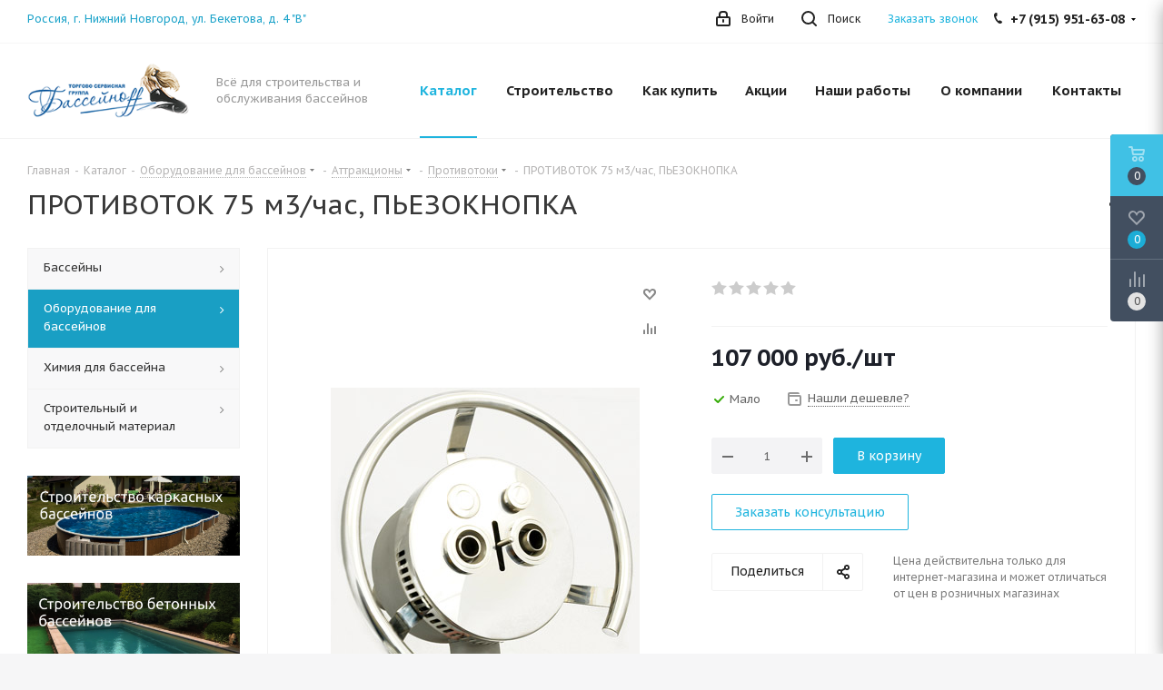

--- FILE ---
content_type: text/html; charset=UTF-8
request_url: https://www.basseynoff.com/bitrix/components/bitrix/catalog.bigdata.products/ajax.php?AJAX_ITEMS=undefined&RID=undefined
body_size: 3633
content:
<script>
			BX.cookie_prefix = 'BITRIX_SM';
			BX.cookie_domain = 'basseynoff.com';
			BX.current_server_time = '1768951580';

			if (!JCCatalogBigdataProducts.productsByRecommendation)
			{
				JCCatalogBigdataProducts.productsByRecommendation = [];
			}

			JCCatalogBigdataProducts.productsByRecommendation[20951] = "mostviewed";
JCCatalogBigdataProducts.productsByRecommendation[20983] = "mostviewed";
JCCatalogBigdataProducts.productsByRecommendation[20984] = "mostviewed";
JCCatalogBigdataProducts.productsByRecommendation[20995] = "mostviewed";
JCCatalogBigdataProducts.productsByRecommendation[21011] = "mostviewed";
JCCatalogBigdataProducts.productsByRecommendation[21012] = "mostviewed";
JCCatalogBigdataProducts.productsByRecommendation[21013] = "mostviewed";
JCCatalogBigdataProducts.productsByRecommendation[21018] = "mostviewed";
JCCatalogBigdataProducts.productsByRecommendation[21030] = "mostviewed";
JCCatalogBigdataProducts.productsByRecommendation[21063] = "mostviewed";


			BX.ready(function(){
				bx_rcm_adaptive_recommendation_event_attaching([{'productId':'20951','productUrl':'/catalog/catalog_basseyny/chashkovye_pakety/20951/','recommendationId':'mostviewed'},{'productId':'20983','productUrl':'/catalog/oborudovanie_dlya_basseynov/filtrovalnoe_oborudovanie/nasosy/20983/','recommendationId':'mostviewed'},{'productId':'20984','productUrl':'/catalog/oborudovanie_dlya_basseynov/filtrovalnoe_oborudovanie/nasosy/20984/','recommendationId':'mostviewed'},{'productId':'20995','productUrl':'/catalog/oborudovanie_dlya_basseynov/filtrovalnoe_oborudovanie/nasosy/20995/','recommendationId':'mostviewed'},{'productId':'21011','productUrl':'/catalog/oborudovanie_dlya_basseynov/filtrovalnoe_oborudovanie/napolnitel_dlya_filtrov/21011/','recommendationId':'mostviewed'},{'productId':'21012','productUrl':'/catalog/oborudovanie_dlya_basseynov/filtrovalnoe_oborudovanie/napolnitel_dlya_filtrov/21012/','recommendationId':'mostviewed'},{'productId':'21013','productUrl':'/catalog/oborudovanie_dlya_basseynov/filtrovalnoe_oborudovanie/pulty_upravleniya/21013/','recommendationId':'mostviewed'},{'productId':'21018','productUrl':'/catalog/oborudovanie_dlya_basseynov/filtrovalnoe_oborudovanie/bloki_upravleniya_obratnoy_promyvki/21018/','recommendationId':'mostviewed'},{'productId':'21030','productUrl':'/catalog/oborudovanie_dlya_basseynov/filtrovalnoe_oborudovanie/filtrovalnye_ustanovki/21030/','recommendationId':'mostviewed'},{'productId':'21063','productUrl':'/catalog/oborudovanie_dlya_basseynov/filtrovalnoe_oborudovanie/peschanye_filtry/21063/','recommendationId':'mostviewed'}], 'bigdata_recommended_products_Zz2YMH_items');
			});
		</script><!--'start_frame_cache_Zz2YMH'-->		<input type="hidden" name="bigdata_recommendation_id" value="">
			<span id="bigdata_recommended_products_Zz2YMH_items" class="bigdata_recommended_products_items flexslider loading_state shadow border custom_flex top_right" data-plugin-options='{"animation": "slide", "animationSpeed": 600, "directionNav": true, "controlNav" :false, "animationLoop": true, "slideshow": false, "controlsContainer": ".tabs_slider_navigation.RECOMENDATION_nav", "counts": [4,3,3,2,1]}'>
		<ul class="tabs_slider RECOMENDATION_slides slides catalog_block">
																	<li class="catalog_item visible js-notice-block" id="bx_1182278561_2095120951">
																			<div class="inner_wrap">
						<div class="image_wrapper_block js-notice-block__image">
								<div class="stickers">
																																			</div>								
																	<div class="like_icons">
																															<div class="compare_item_button">
												<span title="Сравнить" class="compare_item to" data-iblock="132" data-item="20951" ><i></i></span>
												<span title="В сравнении" class="compare_item in added" style="display: none;" data-iblock="132" data-item="20951"><i></i></span>
											</div>
																													</div>
																																										<a href="/catalog/catalog_basseyny/chashkovye_pakety/20951/" class="thumb shine">
									
																	<img class="img-responsive " src="/upload/iblock/e43/e43c7d1f0b772f5a8fab2a667e22602f.jpg" alt="Чаша для овального бассейна 3,66Х2,4Х1,25/1,35" title="Чаша для овального бассейна 3,66Х2,4Х1,25/1,35" />
																		</a>
													<div class="fast_view_block" data-event="jqm" data-param-form_id="fast_view" data-param-iblock_id="132" data-param-id="20951" data-param-fid="" data-param-item_href="%2Fcatalog%2Fcatalog_basseyny%2Fchashkovye_pakety%2F20951%2F" data-name="fast_view">Быстрый просмотр</div>
																				
						</div>
						<div class="item_info">
							<div class="item_info--top_block">
								<div class="item-title js-notice-block__title">
									<a href="/catalog/catalog_basseyny/chashkovye_pakety/20951/" class="dark_link"><span>Чаша для овального бассейна 3,66Х2,4Х1,25/1,35</span></a>
								</div>
																	<div class="rating">
																					
<div class="iblock-vote small">
<table class="table-no-border">
	<tr>
										<td><div  class="star-active star-empty" title="1"></div></td>
							<td><div  class="star-active star-empty" title="2"></div></td>
							<td><div  class="star-active star-empty" title="3"></div></td>
							<td><div  class="star-active star-empty" title="4"></div></td>
							<td><div  class="star-active star-empty" title="5"></div></td>
							</tr>
</table>
</div>																			</div>
																<div class="sa_block">
									<div class="item-stock  "  ><span class="icon stock stock_range_3"></span><span class="value">Много</span></div>								</div>
							</div>	
							<div class="item_info--bottom_block>">	
								<div class="cost prices clearfix">
																																<div class="price" >
													от <span class="values_wrapper">19 900 руб.</span> 											</div>
																																	
																								</div>
							</div>	
						</div>
						<div class="footer_button">
															<a class="btn btn-default basket read_more" rel="nofollow" href="/catalog/catalog_basseyny/chashkovye_pakety/20951/" data-item="20951">Подробнее</a><span class="hidden" data-js-item-name="Чаша для овального бассейна 3,66Х2,4Х1,25/1,35"></span>													</div>
					</div>
									</li>
																				<li class="catalog_item visible js-notice-block" id="bx_1182278561_2098320983">
																			<div class="inner_wrap">
						<div class="image_wrapper_block js-notice-block__image">
								<div class="stickers">
																																			</div>								
																	<div class="like_icons">
																					<div class="wish_item_button" >
												<span title="Отложить" class="wish_item to" data-item="20983"><i></i></span>
												<span title="В отложенных" class="wish_item in added" style="display: none;" data-item="20983"><i></i></span>
											</div>
																															<div class="compare_item_button">
												<span title="Сравнить" class="compare_item to" data-iblock="132" data-item="20983" ><i></i></span>
												<span title="В сравнении" class="compare_item in added" style="display: none;" data-iblock="132" data-item="20983"><i></i></span>
											</div>
																													</div>
																																										<a href="/catalog/oborudovanie_dlya_basseynov/filtrovalnoe_oborudovanie/nasosy/20983/" class="thumb shine">
									
																	<img class="img-responsive " src="/upload/iblock/94e/94e21bd4c6a79674799b66d340a59079.jpg" alt="Насос Aquaviva LX STP50M" title="Насос Aquaviva LX STP50M" />
																		</a>
													<div class="fast_view_block" data-event="jqm" data-param-form_id="fast_view" data-param-iblock_id="132" data-param-id="20983" data-param-fid="" data-param-item_href="%2Fcatalog%2Foborudovanie_dlya_basseynov%2Ffiltrovalnoe_oborudovanie%2Fnasosy%2F20983%2F" data-name="fast_view">Быстрый просмотр</div>
																				
						</div>
						<div class="item_info">
							<div class="item_info--top_block">
								<div class="item-title js-notice-block__title">
									<a href="/catalog/oborudovanie_dlya_basseynov/filtrovalnoe_oborudovanie/nasosy/20983/" class="dark_link"><span>Насос Aquaviva LX STP50M</span></a>
								</div>
																	<div class="rating">
																					
<div class="iblock-vote small">
<table class="table-no-border">
	<tr>
										<td><div  class="star-active star-empty" title="1"></div></td>
							<td><div  class="star-active star-empty" title="2"></div></td>
							<td><div  class="star-active star-empty" title="3"></div></td>
							<td><div  class="star-active star-empty" title="4"></div></td>
							<td><div  class="star-active star-empty" title="5"></div></td>
							</tr>
</table>
</div>																			</div>
																<div class="sa_block">
									<div class="item-stock  "  ><span class="icon stock stock_range_2"></span><span class="value">Достаточно</span></div>								</div>
							</div>	
							<div class="item_info--bottom_block>">	
								<div class="cost prices clearfix">
																																																					<div class="price_matrix_wrapper ">
															<div class="price" data-currency="RUB" data-value="17500">
																		<span class="values_wrapper"><span class="price_value">17 500</span><span class="price_currency"> руб.</span></span><span class="price_measure">/шт</span>										
								</div>
																				
						</div>
																																										</div>
							</div>	
						</div>
						<div class="footer_button">
																<div class="counter_wrapp">
																				<div id="" class="button_block ">
											<!--noindex-->
												<a class="btn btn-default transition_bg basket read_more" rel="nofollow" href="/catalog/oborudovanie_dlya_basseynov/filtrovalnoe_oborudovanie/nasosy/20983/" data-item="20983">Подробнее</a><span class="hidden" data-js-item-name="Насос Aquaviva LX STP50M"></span>											<!--/noindex-->
										</div>
									</div>
													</div>
					</div>
									</li>
																				<li class="catalog_item visible js-notice-block" id="bx_1182278561_2098420984">
																			<div class="inner_wrap">
						<div class="image_wrapper_block js-notice-block__image">
								<div class="stickers">
																																			</div>								
																	<div class="like_icons">
																					<div class="wish_item_button" >
												<span title="Отложить" class="wish_item to" data-item="20984"><i></i></span>
												<span title="В отложенных" class="wish_item in added" style="display: none;" data-item="20984"><i></i></span>
											</div>
																															<div class="compare_item_button">
												<span title="Сравнить" class="compare_item to" data-iblock="132" data-item="20984" ><i></i></span>
												<span title="В сравнении" class="compare_item in added" style="display: none;" data-iblock="132" data-item="20984"><i></i></span>
											</div>
																													</div>
																																										<a href="/catalog/oborudovanie_dlya_basseynov/filtrovalnoe_oborudovanie/nasosy/20984/" class="thumb shine">
									
																	<img class="img-responsive " src="/upload/iblock/6c0/6c0a88c7be6265e37c2b5c46423384cb.jpg" alt="Насос Aquaviva LX STP75M" title="Насос Aquaviva LX STP75M" />
																		</a>
													<div class="fast_view_block" data-event="jqm" data-param-form_id="fast_view" data-param-iblock_id="132" data-param-id="20984" data-param-fid="" data-param-item_href="%2Fcatalog%2Foborudovanie_dlya_basseynov%2Ffiltrovalnoe_oborudovanie%2Fnasosy%2F20984%2F" data-name="fast_view">Быстрый просмотр</div>
																				
						</div>
						<div class="item_info">
							<div class="item_info--top_block">
								<div class="item-title js-notice-block__title">
									<a href="/catalog/oborudovanie_dlya_basseynov/filtrovalnoe_oborudovanie/nasosy/20984/" class="dark_link"><span>Насос Aquaviva LX STP75M</span></a>
								</div>
																	<div class="rating">
																					
<div class="iblock-vote small">
<table class="table-no-border">
	<tr>
										<td><div  class="star-active star-empty" title="1"></div></td>
							<td><div  class="star-active star-empty" title="2"></div></td>
							<td><div  class="star-active star-empty" title="3"></div></td>
							<td><div  class="star-active star-empty" title="4"></div></td>
							<td><div  class="star-active star-empty" title="5"></div></td>
							</tr>
</table>
</div>																			</div>
																<div class="sa_block">
									<div class="item-stock  "  ><span class="icon stock stock_range_2"></span><span class="value">Достаточно</span></div>								</div>
							</div>	
							<div class="item_info--bottom_block>">	
								<div class="cost prices clearfix">
																																																					<div class="price_matrix_wrapper ">
															<div class="price" data-currency="RUB" data-value="18500">
																		<span class="values_wrapper"><span class="price_value">18 500</span><span class="price_currency"> руб.</span></span><span class="price_measure">/шт</span>										
								</div>
																				
						</div>
																																										</div>
							</div>	
						</div>
						<div class="footer_button">
																<div class="counter_wrapp">
																				<div id="" class="button_block ">
											<!--noindex-->
												<a class="btn btn-default transition_bg basket read_more" rel="nofollow" href="/catalog/oborudovanie_dlya_basseynov/filtrovalnoe_oborudovanie/nasosy/20984/" data-item="20984">Подробнее</a><span class="hidden" data-js-item-name="Насос Aquaviva LX STP75M"></span>											<!--/noindex-->
										</div>
									</div>
													</div>
					</div>
									</li>
																				<li class="catalog_item visible js-notice-block" id="bx_1182278561_2099520995">
																			<div class="inner_wrap">
						<div class="image_wrapper_block js-notice-block__image">
								<div class="stickers">
																																			</div>								
																	<div class="like_icons">
																					<div class="wish_item_button" >
												<span title="Отложить" class="wish_item to" data-item="20995"><i></i></span>
												<span title="В отложенных" class="wish_item in added" style="display: none;" data-item="20995"><i></i></span>
											</div>
																															<div class="compare_item_button">
												<span title="Сравнить" class="compare_item to" data-iblock="132" data-item="20995" ><i></i></span>
												<span title="В сравнении" class="compare_item in added" style="display: none;" data-iblock="132" data-item="20995"><i></i></span>
											</div>
																													</div>
																																										<a href="/catalog/oborudovanie_dlya_basseynov/filtrovalnoe_oborudovanie/nasosy/20995/" class="thumb shine">
									
																	<img class="img-responsive " src="/upload/iblock/141/14196a782e03e0e2b3c795e1e4f9a34b.jpeg" alt="Насос Hayward SP2507XE111 EP 75 (220 В, 11,5 м3/ч, 0,75 HP)" title="Насос Hayward SP2507XE111 EP 75 (220 В, 11,5 м3/ч, 0,75 HP)" />
																		</a>
													<div class="fast_view_block" data-event="jqm" data-param-form_id="fast_view" data-param-iblock_id="132" data-param-id="20995" data-param-fid="" data-param-item_href="%2Fcatalog%2Foborudovanie_dlya_basseynov%2Ffiltrovalnoe_oborudovanie%2Fnasosy%2F20995%2F" data-name="fast_view">Быстрый просмотр</div>
																				
						</div>
						<div class="item_info">
							<div class="item_info--top_block">
								<div class="item-title js-notice-block__title">
									<a href="/catalog/oborudovanie_dlya_basseynov/filtrovalnoe_oborudovanie/nasosy/20995/" class="dark_link"><span>Насос Hayward SP2507XE111 EP 75 (220 В, 11,5 м3/ч, 0,75 HP)</span></a>
								</div>
																	<div class="rating">
																					
<div class="iblock-vote small">
<table class="table-no-border">
	<tr>
										<td><div  class="star-active star-empty" title="1"></div></td>
							<td><div  class="star-active star-empty" title="2"></div></td>
							<td><div  class="star-active star-empty" title="3"></div></td>
							<td><div  class="star-active star-empty" title="4"></div></td>
							<td><div  class="star-active star-empty" title="5"></div></td>
							</tr>
</table>
</div>																			</div>
																<div class="sa_block">
									<div class="item-stock  "  ><span class="icon stock stock_range_1"></span><span class="value">Мало</span></div>								</div>
							</div>	
							<div class="item_info--bottom_block>">	
								<div class="cost prices clearfix">
																																																					<div class="price_matrix_wrapper ">
															<div class="price" data-currency="RUB" data-value="62000">
																		<span class="values_wrapper"><span class="price_value">62 000</span><span class="price_currency"> руб.</span></span><span class="price_measure">/шт</span>										
								</div>
																				
						</div>
																																										</div>
							</div>	
						</div>
						<div class="footer_button">
																<div class="counter_wrapp">
																				<div id="" class="button_block ">
											<!--noindex-->
												<a class="btn btn-default transition_bg basket read_more" rel="nofollow" href="/catalog/oborudovanie_dlya_basseynov/filtrovalnoe_oborudovanie/nasosy/20995/" data-item="20995">Подробнее</a><span class="hidden" data-js-item-name="Насос Hayward SP2507XE111 EP 75 (220 В, 11,5 м3/ч, 0,75 HP)"></span>											<!--/noindex-->
										</div>
									</div>
													</div>
					</div>
									</li>
																				<li class="catalog_item visible js-notice-block" id="bx_1182278561_2101121011">
																			<div class="inner_wrap">
						<div class="image_wrapper_block js-notice-block__image">
								<div class="stickers">
																																			</div>								
																	<div class="like_icons">
																					<div class="wish_item_button" >
												<span title="Отложить" class="wish_item to" data-item="21011"><i></i></span>
												<span title="В отложенных" class="wish_item in added" style="display: none;" data-item="21011"><i></i></span>
											</div>
																															<div class="compare_item_button">
												<span title="Сравнить" class="compare_item to" data-iblock="132" data-item="21011" ><i></i></span>
												<span title="В сравнении" class="compare_item in added" style="display: none;" data-iblock="132" data-item="21011"><i></i></span>
											</div>
																													</div>
																																										<a href="/catalog/oborudovanie_dlya_basseynov/filtrovalnoe_oborudovanie/napolnitel_dlya_filtrov/21011/" class="thumb shine">
									
																	<img class="img-responsive " src="/upload/iblock/b2f/b2f304a4b9fc9123c0746ec4588c67b3.jpg" alt="Песок кварцевый 0,4-0,80 (25кг)" title="Песок кварцевый 0,4-0,80 (25кг)" />
																		</a>
													<div class="fast_view_block" data-event="jqm" data-param-form_id="fast_view" data-param-iblock_id="132" data-param-id="21011" data-param-fid="" data-param-item_href="%2Fcatalog%2Foborudovanie_dlya_basseynov%2Ffiltrovalnoe_oborudovanie%2Fnapolnitel_dlya_filtrov%2F21011%2F" data-name="fast_view">Быстрый просмотр</div>
																				
						</div>
						<div class="item_info">
							<div class="item_info--top_block">
								<div class="item-title js-notice-block__title">
									<a href="/catalog/oborudovanie_dlya_basseynov/filtrovalnoe_oborudovanie/napolnitel_dlya_filtrov/21011/" class="dark_link"><span>Песок кварцевый 0,4-0,80 (25кг)</span></a>
								</div>
																	<div class="rating">
																					
<div class="iblock-vote small">
<table class="table-no-border">
	<tr>
										<td><div  class="star-active star-empty" title="1"></div></td>
							<td><div  class="star-active star-empty" title="2"></div></td>
							<td><div  class="star-active star-empty" title="3"></div></td>
							<td><div  class="star-active star-empty" title="4"></div></td>
							<td><div  class="star-active star-empty" title="5"></div></td>
							</tr>
</table>
</div>																			</div>
																<div class="sa_block">
									<div class="item-stock  "  ><span class="icon stock stock_range_2"></span><span class="value">Достаточно</span></div>								</div>
							</div>	
							<div class="item_info--bottom_block>">	
								<div class="cost prices clearfix">
																																																					<div class="price_matrix_wrapper ">
															<div class="price" data-currency="RUB" data-value="800">
																		<span class="values_wrapper"><span class="price_value">800</span><span class="price_currency"> руб.</span></span><span class="price_measure">/меш</span>										
								</div>
																				
						</div>
																																										</div>
							</div>	
						</div>
						<div class="footer_button">
																<div class="counter_wrapp">
																				<div id="" class="button_block ">
											<!--noindex-->
												<a class="btn btn-default transition_bg basket read_more" rel="nofollow" href="/catalog/oborudovanie_dlya_basseynov/filtrovalnoe_oborudovanie/napolnitel_dlya_filtrov/21011/" data-item="21011">Подробнее</a><span class="hidden" data-js-item-name="Песок кварцевый 0,4-0,80 (25кг)"></span>											<!--/noindex-->
										</div>
									</div>
													</div>
					</div>
									</li>
																				<li class="catalog_item visible js-notice-block" id="bx_1182278561_2101221012">
																			<div class="inner_wrap">
						<div class="image_wrapper_block js-notice-block__image">
								<div class="stickers">
																																			</div>								
																	<div class="like_icons">
																					<div class="wish_item_button" >
												<span title="Отложить" class="wish_item to" data-item="21012"><i></i></span>
												<span title="В отложенных" class="wish_item in added" style="display: none;" data-item="21012"><i></i></span>
											</div>
																															<div class="compare_item_button">
												<span title="Сравнить" class="compare_item to" data-iblock="132" data-item="21012" ><i></i></span>
												<span title="В сравнении" class="compare_item in added" style="display: none;" data-iblock="132" data-item="21012"><i></i></span>
											</div>
																													</div>
																																										<a href="/catalog/oborudovanie_dlya_basseynov/filtrovalnoe_oborudovanie/napolnitel_dlya_filtrov/21012/" class="thumb shine">
									
																	<img class="img-responsive " src="/upload/iblock/332/332a2068743243173c7885728645a7fb.jpg" alt="Песок стеклянный (20 кг)" title="Песок стеклянный (20 кг)" />
																		</a>
													<div class="fast_view_block" data-event="jqm" data-param-form_id="fast_view" data-param-iblock_id="132" data-param-id="21012" data-param-fid="" data-param-item_href="%2Fcatalog%2Foborudovanie_dlya_basseynov%2Ffiltrovalnoe_oborudovanie%2Fnapolnitel_dlya_filtrov%2F21012%2F" data-name="fast_view">Быстрый просмотр</div>
																				
						</div>
						<div class="item_info">
							<div class="item_info--top_block">
								<div class="item-title js-notice-block__title">
									<a href="/catalog/oborudovanie_dlya_basseynov/filtrovalnoe_oborudovanie/napolnitel_dlya_filtrov/21012/" class="dark_link"><span>Песок стеклянный (20 кг)</span></a>
								</div>
																	<div class="rating">
																					
<div class="iblock-vote small">
<table class="table-no-border">
	<tr>
										<td><div  class="star-active star-empty" title="1"></div></td>
							<td><div  class="star-active star-empty" title="2"></div></td>
							<td><div  class="star-active star-empty" title="3"></div></td>
							<td><div  class="star-active star-empty" title="4"></div></td>
							<td><div  class="star-active star-empty" title="5"></div></td>
							</tr>
</table>
</div>																			</div>
																<div class="sa_block">
									<div class="item-stock  "  ><span class="icon stock stock_range_2"></span><span class="value">Достаточно</span></div>								</div>
							</div>	
							<div class="item_info--bottom_block>">	
								<div class="cost prices clearfix">
																																																					<div class="price_matrix_wrapper ">
															<div class="price" data-currency="RUB" data-value="1800">
																		<span class="values_wrapper"><span class="price_value">1 800</span><span class="price_currency"> руб.</span></span><span class="price_measure">/меш</span>										
								</div>
																				
						</div>
																																										</div>
							</div>	
						</div>
						<div class="footer_button">
																<div class="counter_wrapp">
																				<div id="" class="button_block ">
											<!--noindex-->
												<a class="btn btn-default transition_bg basket read_more" rel="nofollow" href="/catalog/oborudovanie_dlya_basseynov/filtrovalnoe_oborudovanie/napolnitel_dlya_filtrov/21012/" data-item="21012">Подробнее</a><span class="hidden" data-js-item-name="Песок стеклянный (20 кг)"></span>											<!--/noindex-->
										</div>
									</div>
													</div>
					</div>
									</li>
																				<li class="catalog_item visible js-notice-block" id="bx_1182278561_2101321013">
																			<div class="inner_wrap">
						<div class="image_wrapper_block js-notice-block__image">
								<div class="stickers">
																												<div><div class="sticker_khit">Хит</div></div>
																										</div>								
																	<div class="like_icons">
																					<div class="wish_item_button" >
												<span title="Отложить" class="wish_item to" data-item="21013"><i></i></span>
												<span title="В отложенных" class="wish_item in added" style="display: none;" data-item="21013"><i></i></span>
											</div>
																															<div class="compare_item_button">
												<span title="Сравнить" class="compare_item to" data-iblock="132" data-item="21013" ><i></i></span>
												<span title="В сравнении" class="compare_item in added" style="display: none;" data-iblock="132" data-item="21013"><i></i></span>
											</div>
																													</div>
																																										<a href="/catalog/oborudovanie_dlya_basseynov/filtrovalnoe_oborudovanie/pulty_upravleniya/21013/" class="thumb shine">
									
																	<img class="img-responsive " src="/upload/iblock/dde/dde2f2a318bd6fd3a1fb79d55bfa40ee.png" alt="Пульт управления фильтром и подогревом AM Digital S" title="Пульт управления фильтром и подогревом AM Digital S" />
																		</a>
													<div class="fast_view_block" data-event="jqm" data-param-form_id="fast_view" data-param-iblock_id="132" data-param-id="21013" data-param-fid="" data-param-item_href="%2Fcatalog%2Foborudovanie_dlya_basseynov%2Ffiltrovalnoe_oborudovanie%2Fpulty_upravleniya%2F21013%2F" data-name="fast_view">Быстрый просмотр</div>
																				
						</div>
						<div class="item_info">
							<div class="item_info--top_block">
								<div class="item-title js-notice-block__title">
									<a href="/catalog/oborudovanie_dlya_basseynov/filtrovalnoe_oborudovanie/pulty_upravleniya/21013/" class="dark_link"><span>Пульт управления фильтром и подогревом AM Digital S</span></a>
								</div>
																	<div class="rating">
																					
<div class="iblock-vote small">
<table class="table-no-border">
	<tr>
										<td><div  class="star-active star-empty" title="1"></div></td>
							<td><div  class="star-active star-empty" title="2"></div></td>
							<td><div  class="star-active star-empty" title="3"></div></td>
							<td><div  class="star-active star-empty" title="4"></div></td>
							<td><div  class="star-active star-empty" title="5"></div></td>
							</tr>
</table>
</div>																			</div>
																<div class="sa_block">
									<div class="item-stock  "  ><span class="icon stock stock_range_2"></span><span class="value">Достаточно</span></div>								</div>
							</div>	
							<div class="item_info--bottom_block>">	
								<div class="cost prices clearfix">
																																																					<div class="price_matrix_wrapper ">
															<div class="price" data-currency="RUB" data-value="30400">
																		<span class="values_wrapper"><span class="price_value">30 400</span><span class="price_currency"> руб.</span></span><span class="price_measure">/шт</span>										
								</div>
																				
						</div>
																																										</div>
							</div>	
						</div>
						<div class="footer_button">
																<div class="counter_wrapp">
																				<div id="" class="button_block ">
											<!--noindex-->
												<a class="btn btn-default transition_bg basket read_more" rel="nofollow" href="/catalog/oborudovanie_dlya_basseynov/filtrovalnoe_oborudovanie/pulty_upravleniya/21013/" data-item="21013">Подробнее</a><span class="hidden" data-js-item-name="Пульт управления фильтром и подогревом AM Digital S"></span>											<!--/noindex-->
										</div>
									</div>
													</div>
					</div>
									</li>
																				<li class="catalog_item visible js-notice-block" id="bx_1182278561_2101821018">
																			<div class="inner_wrap">
						<div class="image_wrapper_block js-notice-block__image">
								<div class="stickers">
																																			</div>								
																	<div class="like_icons">
																					<div class="wish_item_button" >
												<span title="Отложить" class="wish_item to" data-item="21018"><i></i></span>
												<span title="В отложенных" class="wish_item in added" style="display: none;" data-item="21018"><i></i></span>
											</div>
																															<div class="compare_item_button">
												<span title="Сравнить" class="compare_item to" data-iblock="132" data-item="21018" ><i></i></span>
												<span title="В сравнении" class="compare_item in added" style="display: none;" data-iblock="132" data-item="21018"><i></i></span>
											</div>
																													</div>
																																										<a href="/catalog/oborudovanie_dlya_basseynov/filtrovalnoe_oborudovanie/bloki_upravleniya_obratnoy_promyvki/21018/" class="thumb shine">
									
																	<img class="img-responsive " src="/upload/iblock/17f/d2yxvp28i64dvinjfewrf3dnb0g52upv.jpg" alt="AUTOCLEAN LIGHT 1 1/2&quot;- 2&quot; BT/Wi-Fi" title="AUTOCLEAN LIGHT 1 1/2&quot;- 2&quot; BT/Wi-Fi" />
																		</a>
													<div class="fast_view_block" data-event="jqm" data-param-form_id="fast_view" data-param-iblock_id="132" data-param-id="21018" data-param-fid="" data-param-item_href="%2Fcatalog%2Foborudovanie_dlya_basseynov%2Ffiltrovalnoe_oborudovanie%2Fbloki_upravleniya_obratnoy_promyvki%2F21018%2F" data-name="fast_view">Быстрый просмотр</div>
																				
						</div>
						<div class="item_info">
							<div class="item_info--top_block">
								<div class="item-title js-notice-block__title">
									<a href="/catalog/oborudovanie_dlya_basseynov/filtrovalnoe_oborudovanie/bloki_upravleniya_obratnoy_promyvki/21018/" class="dark_link"><span>AUTOCLEAN LIGHT 1 1/2&quot;- 2&quot; BT/Wi-Fi</span></a>
								</div>
																	<div class="rating">
																					
<div class="iblock-vote small">
<table class="table-no-border">
	<tr>
															<td><div   class="star-active star-voted" title="1"></div></td>
																<td><div   class="star-active star-voted" title="2"></div></td>
																<td><div   class="star-active star-voted" title="3"></div></td>
																<td><div   class="star-active star-voted" title="4"></div></td>
																<td><div   class="star-active star-voted" title="5"></div></td>
											</tr>
</table>
</div>																			</div>
																<div class="sa_block">
									<div class="item-stock  "  ><span class="icon stock stock_range_1"></span><span class="value">Мало</span></div>								</div>
							</div>	
							<div class="item_info--bottom_block>">	
								<div class="cost prices clearfix">
																																																					<div class="price_matrix_wrapper ">
															<div class="price" data-currency="RUB" data-value="141800">
																		<span class="values_wrapper"><span class="price_value">141 800</span><span class="price_currency"> руб.</span></span><span class="price_measure">/шт</span>										
								</div>
																				
						</div>
																																										</div>
							</div>	
						</div>
						<div class="footer_button">
																<div class="counter_wrapp">
																				<div id="" class="button_block ">
											<!--noindex-->
												<a class="btn btn-default transition_bg basket read_more" rel="nofollow" href="/catalog/oborudovanie_dlya_basseynov/filtrovalnoe_oborudovanie/bloki_upravleniya_obratnoy_promyvki/21018/" data-item="21018">Подробнее</a><span class="hidden" data-js-item-name="AUTOCLEAN LIGHT 1 1/2&amp;quot;- 2&amp;quot; BT/Wi-Fi"></span>											<!--/noindex-->
										</div>
									</div>
													</div>
					</div>
									</li>
																				<li class="catalog_item visible js-notice-block" id="bx_1182278561_2103021030">
																			<div class="inner_wrap">
						<div class="image_wrapper_block js-notice-block__image">
								<div class="stickers">
																																			</div>								
																	<div class="like_icons">
																					<div class="wish_item_button" >
												<span title="Отложить" class="wish_item to" data-item="21030"><i></i></span>
												<span title="В отложенных" class="wish_item in added" style="display: none;" data-item="21030"><i></i></span>
											</div>
																															<div class="compare_item_button">
												<span title="Сравнить" class="compare_item to" data-iblock="132" data-item="21030" ><i></i></span>
												<span title="В сравнении" class="compare_item in added" style="display: none;" data-iblock="132" data-item="21030"><i></i></span>
											</div>
																													</div>
																																										<a href="/catalog/oborudovanie_dlya_basseynov/filtrovalnoe_oborudovanie/filtrovalnye_ustanovki/21030/" class="thumb shine">
									
																	<img class="img-responsive " src="/upload/iblock/cae/cae7cd34d04a5b19e904815619ea2eaf.jpg" alt="Фильтрационная установка Bestway 58499 FlowClear Песочная (7,7 м3/ч)" title="Фильтрационная установка Bestway 58499 FlowClear Песочная (7,7 м3/ч)" />
																		</a>
													<div class="fast_view_block" data-event="jqm" data-param-form_id="fast_view" data-param-iblock_id="132" data-param-id="21030" data-param-fid="" data-param-item_href="%2Fcatalog%2Foborudovanie_dlya_basseynov%2Ffiltrovalnoe_oborudovanie%2Ffiltrovalnye_ustanovki%2F21030%2F" data-name="fast_view">Быстрый просмотр</div>
																				
						</div>
						<div class="item_info">
							<div class="item_info--top_block">
								<div class="item-title js-notice-block__title">
									<a href="/catalog/oborudovanie_dlya_basseynov/filtrovalnoe_oborudovanie/filtrovalnye_ustanovki/21030/" class="dark_link"><span>Фильтрационная установка Bestway 58499 FlowClear Песочная (7,7 м3/ч)</span></a>
								</div>
																	<div class="rating">
																					
<div class="iblock-vote small">
<table class="table-no-border">
	<tr>
															<td><div   class="star-active star-voted" title="1"></div></td>
																<td><div   class="star-active star-voted" title="2"></div></td>
																<td><div   class="star-active star-voted" title="3"></div></td>
																<td><div   class="star-active star-voted" title="4"></div></td>
																<td><div   class="star-active star-empty" title="5"></div></td>
											</tr>
</table>
</div>																			</div>
																<div class="sa_block">
									<div class="item-stock  "  ><span class="icon stock stock_range_1"></span><span class="value">Мало</span></div>								</div>
							</div>	
							<div class="item_info--bottom_block>">	
								<div class="cost prices clearfix">
																																																					<div class="price_matrix_wrapper ">
															<div class="price" data-currency="RUB" data-value="18500">
																		<span class="values_wrapper"><span class="price_value">18 500</span><span class="price_currency"> руб.</span></span><span class="price_measure">/шт</span>										
								</div>
																				
						</div>
																																										</div>
							</div>	
						</div>
						<div class="footer_button">
																<div class="counter_wrapp">
																				<div id="" class="button_block ">
											<!--noindex-->
												<a class="btn btn-default transition_bg basket read_more" rel="nofollow" href="/catalog/oborudovanie_dlya_basseynov/filtrovalnoe_oborudovanie/filtrovalnye_ustanovki/21030/" data-item="21030">Подробнее</a><span class="hidden" data-js-item-name="Фильтрационная установка Bestway 58499 FlowClear Песочная (7,7 м3/ч)"></span>											<!--/noindex-->
										</div>
									</div>
													</div>
					</div>
									</li>
																				<li class="catalog_item visible js-notice-block" id="bx_1182278561_2106321063">
																			<div class="inner_wrap">
						<div class="image_wrapper_block js-notice-block__image">
								<div class="stickers">
																																			</div>								
																	<div class="like_icons">
																					<div class="wish_item_button" >
												<span title="Отложить" class="wish_item to" data-item="21063"><i></i></span>
												<span title="В отложенных" class="wish_item in added" style="display: none;" data-item="21063"><i></i></span>
											</div>
																															<div class="compare_item_button">
												<span title="Сравнить" class="compare_item to" data-iblock="132" data-item="21063" ><i></i></span>
												<span title="В сравнении" class="compare_item in added" style="display: none;" data-iblock="132" data-item="21063"><i></i></span>
											</div>
																													</div>
																																										<a href="/catalog/oborudovanie_dlya_basseynov/filtrovalnoe_oborudovanie/peschanye_filtry/21063/" class="thumb shine">
									
																	<img class="img-responsive " src="/upload/iblock/f45/f4584eaf2c3e603da7544cecdb20093e.jpeg" alt="Фильтр Aquaviva P400 (6 м3/ч, D400)" title="Фильтр Aquaviva P400 (6 м3/ч, D400)" />
																		</a>
													<div class="fast_view_block" data-event="jqm" data-param-form_id="fast_view" data-param-iblock_id="132" data-param-id="21063" data-param-fid="" data-param-item_href="%2Fcatalog%2Foborudovanie_dlya_basseynov%2Ffiltrovalnoe_oborudovanie%2Fpeschanye_filtry%2F21063%2F" data-name="fast_view">Быстрый просмотр</div>
																				
						</div>
						<div class="item_info">
							<div class="item_info--top_block">
								<div class="item-title js-notice-block__title">
									<a href="/catalog/oborudovanie_dlya_basseynov/filtrovalnoe_oborudovanie/peschanye_filtry/21063/" class="dark_link"><span>Фильтр Aquaviva P400 (6 м3/ч, D400)</span></a>
								</div>
																	<div class="rating">
																					
<div class="iblock-vote small">
<table class="table-no-border">
	<tr>
										<td><div  class="star-active star-empty" title="1"></div></td>
							<td><div  class="star-active star-empty" title="2"></div></td>
							<td><div  class="star-active star-empty" title="3"></div></td>
							<td><div  class="star-active star-empty" title="4"></div></td>
							<td><div  class="star-active star-empty" title="5"></div></td>
							</tr>
</table>
</div>																			</div>
																<div class="sa_block">
									<div class="item-stock  "  ><span class="icon stock stock_range_2"></span><span class="value">Достаточно</span></div>								</div>
							</div>	
							<div class="item_info--bottom_block>">	
								<div class="cost prices clearfix">
																																																					<div class="price_matrix_wrapper ">
															<div class="price" data-currency="RUB" data-value="21000">
																		<span class="values_wrapper"><span class="price_value">21 000</span><span class="price_currency"> руб.</span></span><span class="price_measure">/шт</span>										
								</div>
																				
						</div>
																																										</div>
							</div>	
						</div>
						<div class="footer_button">
																<div class="counter_wrapp">
																				<div id="" class="button_block ">
											<!--noindex-->
												<a class="btn btn-default transition_bg basket read_more" rel="nofollow" href="/catalog/oborudovanie_dlya_basseynov/filtrovalnoe_oborudovanie/peschanye_filtry/21063/" data-item="21063">Подробнее</a><span class="hidden" data-js-item-name="Фильтр Aquaviva P400 (6 м3/ч, D400)"></span>											<!--/noindex-->
										</div>
									</div>
													</div>
					</div>
									</li>
										</ul>
	</span>
	
	<script>
		$(document).ready(function(){
			$('.tabs li[data-code="RECOMENDATION"]').show();
			setBasketStatusBtn();
		})
	</script>
<!--'end_frame_cache_Zz2YMH'--><script>
	touchItemBlock('.catalog_item a');
		</script>
